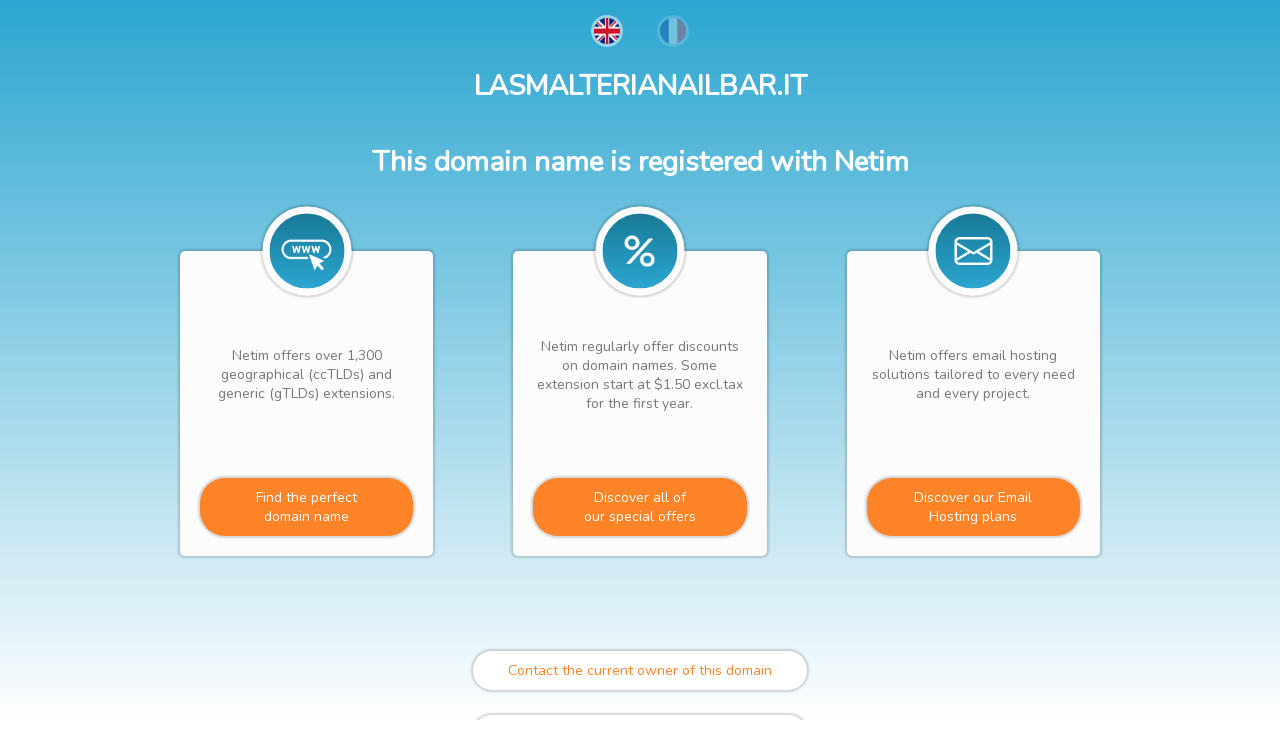

--- FILE ---
content_type: text/html; charset=UTF-8
request_url: http://www.lasmalterianailbar.it/contatti/
body_size: 22107
content:

<!doctype html>
<html lang="en">
	<head>
		<meta charset="utf-8">
		<meta name="viewport" content="width=device-width, initial-scale=1">
		<meta name="robots" content="noindex, nofollow">
		<link href="https://fonts.googleapis.com/css?family=Nunito&display=swap" rel="stylesheet">
		
		<style>
			html {
				height: 100%;
				font-family: 'Nunito', sans-serif;
				font-weight: 400;
				font-size: 14px;
				color: #777;
				background: -webkit-gradient(linear, left top, left bottom, from(rgba(44,166,209,1)), to(rgba(255,255,255,1)));
				background: -o-linear-gradient(rgba(44,166,209,1) 0%, rgba(255,255,255,1) 100%);
				background: linear-gradient(rgba(44,166,209,1) 0%, rgba(255,255,255,1) 100%);
				background-repeat: no-repeat;
				background-attachment: fixed;
			}

			body{
				height : 100%;
				text-align: center;
				margin : 0;
				display : flex;
				flex-direction: column;
				justify-content: space-between;
				align-items: center;
				padding: 0 5px;
			}

			h1{
				margin: 0;
				color: #fff;
			}

			a{
				color: #2ca6d1;
				text-decoration: none;
			}

			.langues a.opacity{
				opacity: 0.3;
			}
			.langues img{
				border-radius: 50%;
				height: 26px;
				width: 26px;
				margin: 15px;
				border: 3px solid rgba(255,255,255,0.5);
			}

			.btn{
				border-radius: 25px;
				padding: 10px 35px;
				text-decoration: none;
				box-shadow: 0 0 2px 2px rgba(0, 0, 0, 0.16);
				transition: all .3s;
				display: block;
			}

			.btn-action{
				background: #fff;
				color: #fe8427;
			}
			.btn-action:hover{
				background: #fe8427;
				color: #fff;
			}

			.btn-info{
				background: #fe8427;
				color: #fff;
			}
			.btn-info:hover{
				background: #fff;
				color: #fe8427;
			}

			.encarts{
				display: flex;
				max-width: 1000px;
				padding: 30px 0;
			}
			.encarts article{
				background: #fcfcfc;
				width: 230px;
    			height: 265px;
				border-radius: 5px;
				margin: 40px;
				padding: 20px;
				position: relative;
				box-shadow: 0 0 2px 2px rgba(0,0,0,0.16);

				display: flex;
				flex-direction: column;
				justify-content: space-between;
			}

			.encarts article .circle-img {
				margin: 0;
				width: 75px;
				height: 75px;

				position: absolute;
				left: 50%;
				transform: translate(-50%, calc(-50% - 20px));
				
				border: 7px solid #fcfcfc;
				border-radius: 50%;
				background: -webkit-gradient(linear, left top, left bottom, from(#197a97), to(#2ca6d1));
				background: -o-linear-gradient(#197a97, #2ca6d1);
				background: linear-gradient(#197a97, #2ca6d1);
				box-shadow: 0 0 2px 2px rgba(0,0,0,0.16);

				display: flex;
    			justify-content: center;
    			align-items: center;
			}
			.encarts article .circle-img img{
				width: 40%;
			}
			.encarts article:first-child .circle-img img {
				width: 66%;
				padding-top: 8px;
			}

			.section-contact > *{
				margin: 25px;
			}

			footer{
				width: 50%;
			}
			footer hr{
				margin: auto auto 30px;
				border: 1px solid #2ca6d1;
			}
			footer ul{
				list-style: none;
				display: flex;
				justify-content: space-between;
				padding: 0;
			}
			footer ul li{
				padding: 10px;
			}

			@media screen and (max-width: 768px) {
				.encarts{
					display: flex;
					flex-direction: column;
				}

				footer{
					width: 100%;
				}
				footer ul{
					flex-direction: column;
				}
			}
		</style>
		
		<title>This domain name is registered with Netim</title>
	</head>

	<body class="body-netim">

		<div class="langues">
			<a href="?lang=en" class="gb ">
				<img src="[data-uri]" alt="EN" />
			</a>
			<a href="?lang=fr" class="fr opacity">
				<img src="[data-uri]" alt="FR" />
			</a>
		</div>

		<h1>LASMALTERIANAILBAR.IT<br><br>This domain name is registered with Netim</h1>

		<section class="encarts">
			<article>
				<div>
					<p class="circle-img flx flx-jc-center flx-align-center">
						<img src="[data-uri]" alt="url www search" />
					</p>
				</div>
				<div>
					<p class="article-txt">
						Netim offers over 1,300 geographical (ccTLDs) and generic (gTLDs) extensions.					</p>
				</div>
				<div>
					<a class="btn btn-info" href="https://www.netim.com/en/domain-name/extensions-list">Find the perfect<br />domain name</a>
				</div>
			</article>
			<article>
				<div>
					<p class="circle-img flx flx-jc-center flx-align-center">
						<img src="[data-uri]" alt="white percent" />
					</p>
				</div>
				<div>
					<p class="article-txt">
						Netim regularly offer discounts on domain names. Some extension start at $1.50 excl.tax for the first year.					</p>
				</div>
				<div>
					<a class="btn btn-info" href="https://www.netim.com/en/domain-name/special-offers">Discover all of<br />our special offers</a>
				</div>
			</article>
			<article>
				<div>
					<p class="circle-img flx flx-jc-center flx-align-center">
						<img style="width: 50%" src="[data-uri]" alt="white email" />
					</p>
				</div>
				<div>
					<p class="article-txt">
						Netim offers email hosting solutions tailored to every need and every project.					</p>
				</div>
				<div>
					<a class="btn btn-info" href="https://www.netim.com/en/hosting/email">Discover our Email Hosting plans</a>
				</div>
			</article>
		</section>

		<section class="section-contact">
			<div>
				<a class="btn btn-action" href="https://www.netim.com/en/registrant-contact-form">Contact the current owner of this domain</a>
			</div>
			<div>
				<a class="btn btn-action" href="https://www.netim.com/en/report-abuse">Report abuse</a>
			</div>
		</section>

		<footer>
			<hr>
			<nav>
				<ul>
					<li><a href="https://www.netim.com/en/">Netim.com</a></li>
					<li><a href="https://www.netim.com/en/domain-name/registration">Register a domain</a></li>
					<li><a href="https://www.netim.com/en/domain-name/transfer">Transfer a domain</a></li>
					<li><a href="https://www.netim.com/en/ssl-certificates">SSL/HTTPS certificates</a></li>
					<li><a href="https://www.netim.com/en/hosting/email">Emails</a></li>
					<li><a href="https://blog.netim.com/en/">Blog</a></li>
					<li><a href="https://support.netim.com/en/">Support</a></li>
					<li><a href="https://www.netim.com/direct/">Netim Direct</a></li>
				</ul>
			</nav>
		</footer>
	</body>
</html>
